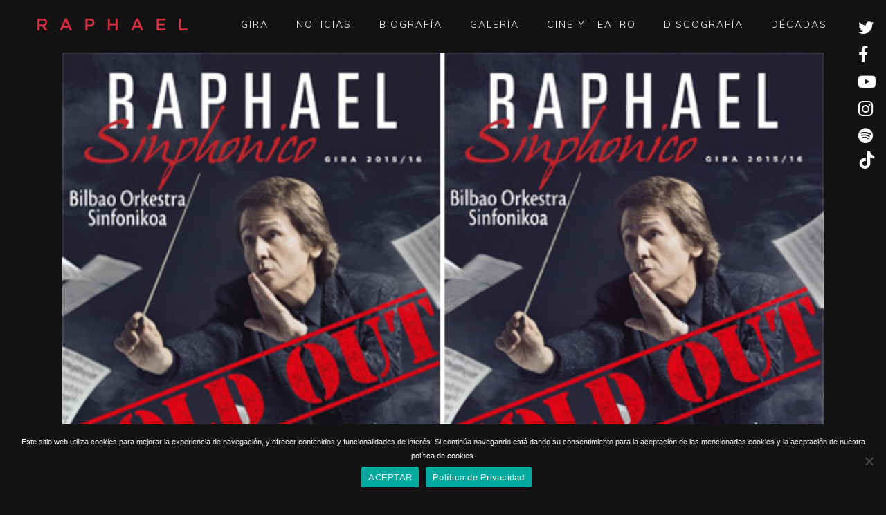

--- FILE ---
content_type: text/css
request_url: https://raphaelnet.com/wp-content/themes/stockholm-new/style.css?ver=6.9
body_size: 5931
content:
/*
Theme Name: Stockholm
Theme URI: http://demo.select-themes.com/stockholm
Description: Stockholm Theme
Tags: agency, business, ajax, portfolio, blog, shop, multi-purpose, clean, elegant, white, photography, modern, fullscreen, stylish, design
Author: Select Themes
Author URI: http://demo.select-themes.com
Version: 3.82
License: GNU General Public License
License URI: licence/GPL.txt

CSS changes can be made in files in the /css/ folder. This is a placeholder file required by WordPress, so do not delete it.

*/
img { image-rendering: none !important;}

/* HEADER */
.header_top {position: absolute;  right: 5px; top: 25px; z-index: 99999; background: transparent !important}
.header_top .right {max-width: 35px;}
.header_top .right .social-header a {font-size: 25px; }
.social-header {margin-top: -2px;}
nav.main_menu.right {margin-right: 20px;}
header.fixed .header_top {position: absolute;  }
header.fixed.scrolled .header_top {position: absolute;  }
header.fixed.scrolled .header_bottom {padding-bottom: 1px;}

.tiktok {fill: #fff;}
.tiktok:hover {fill: #cb2a42 }

/* logo */
.q_logo a {max-height: 30px;}

/* FOOTER */ 
.social-footer a {font-size: 35px; color: #fff !important; margin: 5px; }
.footer_top .widget {text-align: center;}

/* brandhip was here */
.brandhip-logo {text-align:center; width: 100%;}
.brandhip i {color: transparent; }
.brandhip:hover i {color: #f75781 !important; }
.brandhip {font-family: 'Raleway', 'Helvetica', 'Arial';font-weight:  900;text-align: center;font-size: 14px !important; color: #fff !important; }
a.brandhip {color: #888 !important}
a.brandhip:hover {color: #B6BCAB !important;}








/* HOME */
/*row-1 NUEVO DISCO */
.home-1 {background-image: url('//raphaelnet.com/wp-content/uploads/2016/11/raphael-bg-1.jpg'); background-size: 1000px !important; background-position: 80% -150px !important;  min-height: 1150px; }
.home-1-n {background-image: url('//raphaelnet.com/wp-content/uploads/2018/04/raphael-wizink-4.jpg'); background-size: cover !important; min-height: 450px; }
.column-disco {padding-top: 150px;}
.column-disco img {margin-bottom: 25px; box-shadow: 1px 1px 15px black}
.column-disco h5 {margin-bottom: 15px;}
.column-disco strong {color: #fff; font-size: 18px;}


/*row 2 NOTICIAS */
.home-2 {background-image: url('//raphaelnet.com/wp-content/uploads/2025/04/conciertos-rafael-bg-nuevo.png'); background-color: #D2D2D2; background-size: 750px !important; background-position: 100% -40px !important;  min-height: 800px}
.noticias-home h4 {font-size: 16px; font-weight: 500;  line-height: 19px }
.noticias-home h4 a {color: #fff !important;}


/*row 3 CONCIERTOS */
.home-3 {background-image: url('//raphaelnet.com/wp-content/uploads/2025/04/conciertos-rafael-bg-nuevo-02.png'); background-size: 985px !important; background-position: 0% -40px !important;  min-height: 800px}
.concierto-row {margin: 10px auto; background:rgba(0,0,0,0.9); border-bottom: 1px solid #bbb; padding: 8px;}
.concierto-fecha {font-size: 21px; color: #fff; font-family: 'Montserrat'; background: #CB2A42; padding: 10px 0px; text-align: center;}
.concierto-lugar {font-size: 18px; color: #bbb; line-height: 40px;}
.concierto-lugar strong {text-transform: uppercase; color: #fff !important; }
.concierto-entradas li {margin-right: 5px !important}
.conciertos-in {padding: 50px 0; }

/*row-4 VIDEOS */
.home-4 {background-color: #D2D2D2; min-height: 400px; padding-bottom: 150px;}
.home-4 .epyt-gallery-title {color: #131314; font-size: 14px;}
.epyt-prev div, .epyt-next div{background: #CB2A42; border-radius: 50px;; padding: 8px 12px; height: 40px; width: 40px; line-height: 40px; color: #fff; font-weight: 700; text-transform: uppercase; font-size: 12px}
.epyt-prev div.arrow, .epyt-next div.arrow {display: none;}
.epyt-gallery-list .epyt-pagination:first-child {display: none !important}
.epyt-gallery-list {width: 80%; margin: 20px auto !important;}

/*row-5 TWITTER */
.tp_recent_tweets li {width: 45%; clear: none; padding-right: 25px; float: left;}
#tp_widget_recent_tweets-3 h4 {margin-top: 20px; color: #333 !important}



.inclinado-1::before {
background: rgba(0, 0, 0, 0) url("http://raphaelnet.com/wp-content/uploads/2016/11/skew-gris.png") no-repeat scroll center bottom / 100% auto;
bottom: 0;
content: "";
height: 330px;
left: 0;
position: absolute;
right: 0;
width: 100%;
}

.inclinado-2::before {
background: rgba(0, 0, 0, 0) url("http://raphaelnet.com/wp-content/uploads/2016/11/skew-black.png") no-repeat scroll center bottom / 100% auto;
bottom: 0;
content: "";
height: 330px;
left: 0;
position: absolute;
right: 0;
width: 100%;
}

.inclinado-3::before {
background: rgba(0, 0, 0, 0) url("http://raphaelnet.com/wp-content/uploads/2017/01/skew-black-3.png") no-repeat scroll center bottom / 100% auto;
bottom: 0;
content: "";
height: 330px;
left: 0;
position: absolute;
right: 0;
width: 100%;

}

.inclinado-4::before {
background: rgba(0, 0, 0, 0) url("http://raphaelnet.com/wp-content/uploads/2017/01/skew-black-04.png") no-repeat scroll center bottom / 100% auto;
bottom: 0;
content: "";
height: 330px;
left: 0;
position: absolute;
right: 0;
width: 100%;

}


/* NOTICIAS */
.masonry_pagination {}
.blog_single .post_category {display: none !important}
.blog_single h2 {color: #111 !important;}
.blog_single p {color: #333; font-size: 16px ; }
.social_share_list_holder {text-align: center;}
.social_share_list_holder i {color: #CB2A42 !important; font-size: 21px; }
.social_share_list_holder::before {content: 'Comp\00e1rtelo en tus redes sociales'; clear: left; display: block; text-transform: uppercase; font-size: 12px; letter-spacing: 2px;}
.blog_holder {padding-top: 75px;}


/* Gira */
.gira-1 {    padding-top: 100px;
    background-image: url(//raphaelnet.com/wp-content/uploads/2025/04/conciertos-rafael-bg-nuevo-03.png);
    background-size: 55% !important;
    background-position: 115% 100% !important;
    min-height: 600px;}
.gira-2 {background: #D2D2D2; padding: 100px 0px; background-image: url('//raphaelnet.com/wp-content/uploads/2025/04/conciertos-rafael-bg-nuevo.png');background-size: 750px !important; background-position: 100% -40px !important;  min-height: 500px}
.concierto-entradas .gallery_holder ul li .gallery_hover i {display: none !important}
.gira-1 h2 {margin-bottom: 15px !important;}
.concierto-entradas .wpb_single_image {max-width: 75px; float: right; margin-left: 5px;}





/* Galería */
.gallery_holder ul li .gallery_hover i, .gallery_holder ul li .gallery_hover {background: transparent !important;}
.ppt {display: none !important}


/* Cine y Teatro */
.cyt-1 {padding-top: 100px; background-image: url('http://raphaelnet.com/wp-content/uploads/2016/11/cyt-bg.jpg'); background-color: #0D0D0F; background-size: 900px !important; background-position: 100% 75px !important; min-height: 400px;}
.pelicula {position: absolute; background: -webkit-linear-gradient(rgba(0,0,0,0) 0%, #000000 100%); width: 76%; padding: 20px; height: 90%; opacity: 0; transition:0.5s;}
.pelicula:hover {opacity: 1;}
.titulo-pelicula {color: #fff; font-family: 'Montserrat'; font-size: 16px; margin-top: 100%; text-transform: uppercase; letter-spacing: 2px; height: 46px;}
.fecha-pelicula {color: #CB2A42; font-size: 12px;}
.director-pelicula {color: #fff;}
.row-cyt {padding-bottom: 25px; }


.cine-pelicula-row .ficha-pelicula {padding: 30px; background: rgba(19,19,20,0.41)}
.cine-pelicula-row .cartel-pelicula {}
.cine-pelicula-row {min-height: 600px; padding-top: 100px; }
.cine-pelicula-row h2 {font-weight: 500 !important;}
.cine-pelicula-row .fecha-peli {color: #CB2A42; font-size: 21px;}
.cine-pelicula-row .director-peli {color: #fff; font-size: 16px;}
.cine-pelicula-row .productor-peli {color: #fff; font-size: 12px;}
.cine-pelicula-row .reparto-peli {color: #fff; font-size: 14px; margin-top: 25px;}
.cine-pelicula-row .sinopsis-peli {color: #fff; font-size: 11px; margin-top: 15px;}


/* DISCOGRAFIA */
.discografia-1 {padding-top: 200px; background-image: url('http://raphaelnet.com/wp-content/uploads/2016/11/discografia-bg.jpg'); background-color: #0D0D0F; background-size: 1000px !important; background-position: 80% 0px !important; min-height: 350px;}

.discos-row {padding-bottom: 30px; }
.discos-row img {max-height: 209px !important }
.disco {position: absolute; background: rgba(19,19,20,0.81); width: 73.4%; padding: 20px; height: 81%; opacity: 0; transition:0.5s;}
.disco:hover {opacity: 1;}
.titulo-disco {color: #fff; font-family: 'Montserrat'; font-size: 16px;  text-transform: uppercase; letter-spacing: 2px; }
.fecha-disco {color: #CB2A42 !important; font-size: 16px;}
.productora-disco {color: #fff;}
.links-disco {position: absolute; top: 80%}
.links-disco i{font-size: 25px; color: #fff !important; margin-right: 10px;}
.links-disco img {margin-right: 10px;}

.q_accordion_holder.accordion .ui-accordion-header {font-size: 30px; color: #fff !important; letter-spacing: 2px;}
.q_accordion_holder.accordion .ui-accordion-header .accordion_mark {background: transparent !important; border: 0px solid !important}
.q_accordion_holder.accordion .ui-accordion-header .accordion_mark_icon {font-size: 25px !important; color: #cb2a42 !important}


/* GIRA */ 
.gira-1, .gira-2 {padding-bottom: 100px;}
.conciertos-home {max-height: 570px; overflow: hidden;}
.nacional-conciertos .internacional {display: none !important}
.internacional-conciertos .nacional {display: none !important}
.oculto {display: none !important}
.concierto-row  .gallery_holder ul.v4 li,.concierto-row  .wpb_gallery_slides .gallery_holder ul.v4 li {float: right !important}
.concierto-entradas {border-left: 1px solid #333}
.concierto-entradas .gallery_holder ul.v3 li { width: 30.333% !important; float: right !important}

/* GALERIA */
.galeria-content {padding-top: 80px; padding-bottom: 150px;}
.videos-galeria {position: fixed !important; right: 0px;}
.profile-galeria { padding-top: 100px; background: #0D0D0F; padding-bottom: 100px; ;}
.botones-profile h2 {margin-top: 50px; margin-bottom: 10px;}
.botones-profile h4 {color:#2f2f34}
.botones-profile a {margin: 15px 20px 15px 0px;;}
#imagenes, #videos {padding-top: 100px;}

/*Biografia*/
.biografia-1 {padding-top: 150px; padding-bottom: 200px; min-height: 400px}
.biografia-2 {padding: 50px 0px; }
.biografia-1 h2 {color: #CB2A42; font-size: 21px; margin-bottom: 25px;}
.biografia-1 h1 {font-size: 40px; margin-bottom: 25px;}
.biografia-1 h3 {font-size: 25px; margin-bottom: 25px; text-transform: none !important}
.bio p {font-size: 16px; color: rgba(255,255,255,0.7); line-height: 28px; font-weight: 200 !important; margin: 10px 0;}
.bio em {font-size: 23px; color: #fff}
.img-bio img{margin-top: -180px !important;}


/* DECADAS*/
.page-id-22 .inclinado-2 {background-color:#070707}
.decadas-in {padding: 75px 0px 0px; margin-bottom: -1px !important}
.decadas-1 {margin-top: 100px;}
.decadas-in h2 {color: #D52E42; margin-top: -40px; margin-bottom: 40px; }
.decadas-in h1 {text-transform: none;}
.decadas-in p {font-size: 16px; margin-bottom: 15px;}
.decadas-mas {padding-bottom: 150px;}

html .decadas-1 { background-image: url('http://raphaelnet.com/wp-content/uploads/2016/12/raphael-60-decadas.jpg'); background-color: #121116; background-size: 473px !important; background-position: 90% top !important; min-height: 350px;  margin-bottom: -1px !important}
html  .decadas-2 { background-image: url('http://raphaelnet.com/wp-content/uploads/2017/01/70-decadas-new.jpg');  background-color: #D1D1D1; background-size: 573px !important; background-position: 10% top !important; min-height: 350px;  margin-bottom: -1px !important}
html .decadas-3 { background-image: url('http://raphaelnet.com/wp-content/uploads/2017/01/80-new.jpg'); background-color: #131314; background-size: 796px !important; background-position: 80% top !important; min-height: 350px;  margin-bottom: -1px !important}
html .decadas-4 { background-image: url('http://raphaelnet.com/wp-content/uploads/2017/01/90-decadas-new.jpg');  background-color: #d1d1d1; background-size: 800px !important; background-position: -100px top !important; min-height: 350px;  margin-bottom: -1px !important}
html .decadas-5 { background-image: url('http://raphaelnet.com/wp-content/uploads/2017/01/00-new.jpg'); background-color: #131314; background-size: 1600px !important; background-position: 100% top !important; min-height: 350px; margin-bottom: -1px !important}
html .decadas-6 { background-image: url('http://raphaelnet.com/wp-content/uploads/2017/01/decada-10-00-02.jpg'), url('http://raphaelnet.com/wp-content/uploads/2017/01/decada-10-002.jpg'),  url('http://raphaelnet.com/wp-content/uploads/2017/01/decada-10-003.jpg') ;  background-color: #000002 !important; background-size: 700px, 600px, 700px !important; background-position: 3% 150px, 100% 300px, 65% 0px !important; min-height: 350px;  margin-bottom: -1px !important}

.page-id-22 .pp_hoverContainer {display: none !important}

.decadas-mas p {margin-top: 10px; font-size: 12px; line-height: 16px;}

.decadas-mas .q_accordion_holder.accordion .ui-accordion-header {font-size: 20px; color: #D52E42 !important}
.decadas-mas .q_accordion_holder .ui-accordion-header .accordion_mark {width: 28px !important}
.decadas-mas .q_accordion_holder.accordion:not(.boxed) .ui-accordion-header span.tab-title {padding-left: 30px !important}
.decadas-mas .q_accordion_holder.accordion div.accordion_content {padding-left: 30px !important}

.disco-mas .vc_column_container > .vc_column-inner {padding-left: 0px !important}
.disco-mas .titulo-pelicula { font-size: 11px; margin-top: 60%;  line-height: 12px; height: 25px;}
.disco-mas .director-pelicula { font-size: 9px; line-height: 10px}
.disco-mas .pelicula {width: 80%; padding: 5px; height: 95%;}
.decadas-mas h3 {margin-bottom: 15px !important; font-size: 16px !important}

.page-id-22 .inclinado-2 h4 {margin-left: 278px !important}
.page-id-22 .insert-page {padding: 15px 25px !important; background: rgba(19,19,20,0.81) }

.page-id-22 .discos-row .vc_column_container > .vc_column-inner {padding: 2px !important}
.page-id-22 .discos-row .disco {width: 74.4%; padding: 8px;height: 74.5%;}
.page-id-22 .discos-row .disco .titulo-disco {font-size: 8px; line-height: 9px;}
.page-id-22 .discos-row .disco .fecha-disco {font-size: 7px; line-height: 9px;}
.page-id-22 .discos-row .disco .productora-disco {display: none;}
.page-id-22 .discos-row {padding-bottom: 0px;}
.discografia-mas {padding: 0px 15px;}
.discografia-mas-txt {display: none;}

/* AVISO LEGAL */
.cookie-notice-container a {background: #CB2A42 !important; padding: 2px 5px !important; color: #fff !important; word-break: none !important; display: inline-block !important; width: 150px; font-size: 11px}
.cookie-notice-container span {clear: both; width: 100%;}
#cn-notice-text {font-size: 11px;}


.tp-loop-wrap {left: 50%; margin-left: -17px; margin-top: 100px;}
.home .tp-loop-wrap {left: 50%; margin-left: -17px; margin-top: 30px;}


/* SCROLL DOWN BUTTON */
@-webkit-keyframes rev-ani-mouse {
	0% { opacity: 1;top: 29%;}
	15% {opacity: 1;top: 50%;}
	50% { opacity: 0;top: 50%;}
	100% { opacity: 0;top: 29%;}
}
@-moz-keyframes rev-ani-mouse {
	0% {opacity: 1;top: 29%;}
	15% {opacity: 1;top: 50%;}
	50% {opacity: 0;top: 50%;}
	100% {opacity: 0;top: 29%;}
}
@keyframes rev-ani-mouse {
	0% {opacity: 1;top: 29%;}
	15% {opacity: 1;top: 50%;}
	50% {opacity: 0;top: 50%;}
	100% {opacity: 0;top: 29%;}
}
.rev-scroll-btn {
	display: inline-block;
	position: relative;
	left: 0;
	right: 0;
	text-align: center;
	cursor: pointer;
	width:35px;
	height:55px;
	-webkit-box-sizing: border-box;
	-moz-box-sizing: border-box;
	box-sizing: border-box;
	border: 3px solid white;
	border-radius: 23px;
}

.rev-scroll-btn span {
	position: absolute;
	display: block;
	top: 29%;
	left: 50%;
	width: 8px;
	height: 8px;
	margin: -4px 0 0 -4px;
	background: white;
	border-radius: 50%;
	-webkit-animation: rev-ani-mouse 2.5s linear infinite;
	-moz-animation: rev-ani-mouse 2.5s linear infinite;
	animation: rev-ani-mouse 2.5s linear infinite;
}


.concierto-entradas {border-left: 1px solid #333}
.concierto-entradas .gallery_holder ul.v3 li { width: 30.333% !important; float: right !important}

.fb-post {text-align: center !important;}

/* RESPONSIVE */
@media (max-width: 1440px) {
nav.main_menu > ul > li > a {font-size: 14px !important; padding: 0 20px !important; }
.home-2 {background-position: -190px 0px !important;}
.home-3 h2 {margin-top: 150px; }
}

@media (max-width: 1200px) {
.home-1 {background-position: 140% -150px !important;}
.column-disco img {max-width: 260px !important}
.column-disco h3 {font-size: 23px !important}
.home-2 {background-position: -35% 0px !important;}
.conciertos-home .concierto-lugar p {font-size: 14px !important}
.epyt-gallery iframe {max-width: 100% !important}
.tp_recent_tweets li { width: 43%;}
.titulo-disco {font-size: 14px; line-height: 16px;}
.titulo-disco-extra, .fecha-disco {font-size: 12px;}
.productora-disco {font-size: 10px; line-height: 12px;}
.decadas-1 { background-size: 473px !important; background-position: 102% top !important; }
.decadas-2 { background-size: 573px !important; background-position: -100px top !important; min-height: 350px;}
.decadas-3 { background-size: 796px !important; background-position: 110% top !important; min-height: 350px;}
.decadas-4 { background-size: 800px !important; background-position: -260px top !important; min-height: 350px;}
.decadas-5 { background-size: 1600px !important; background-position: -350px top !important; min-height: 350px;}
.decadas-6 { background-size: 800px !important; background-position: -190px top !important; min-height: 350px;}
.page-id-22 .inclinado-2 h4 {margin-left: 236px !important;}
nav.main_menu > ul > li > a {padding: 0 12px !important; font-size: 14px !important}

}
@media (max-width: 1150px) {
nav.main_menu > ul > li > a {padding: 0 12px !important; font-size: 12px !important}


}
@media (max-width: 1000px) {
.home-1 {background-position: 180px -210px !important; background-size:780px !important;}
.column-disco {padding-top: 90px;}
nav.mobile_menu ul li a {text-align: center}
.mobile_menu_button i {font-size: 26px; color: #fff;}
.social-header {margin-top: -25px;}
.home-2 {background-position: -236px 50px !important; padding-bottom: 50px;}
.tp_recent_tweets li { width: 40%;}
.gira-1 {background-position: 100% -90px !important;}
.gira-1 h2 {margin-top: 100px;}
.gira-2 h3 {margin-top: 40px;}
.concierto-entradas .gallery_holder ul.v3 li { width: 45.333% !important; margin-bottom: 5px !important}
.concierto-fecha {font-size: 16px; line-height: 100%;}
.img-bio img {margin-top: -130px !important; }
.biografia-1 {background-position: -236px 0px !important;}
.concierto-lugar p {font-size: 14px !important; margin: 10px auto !important;}
.botones-profile h2 {font-size: 32px !important;}
.botones-profile h4 {font-size: 14px !important;}
.botones-profile a {margin: 15px 10px 15px 0px; font-size: 13px !important}
.cyt-1 {  background-position: 160% 94px !important; }
.pelicula { padding: 10px; width: 76%; height: 95%;}
.titulo-pelicula {margin-top: 80%;}
.discos-insert .section_inner{width: 90% !important; }
.decadas-1 { background-size: 473px !important; background-position: 110% top !important; }
.decadas-2 { background-size: 573px !important; background-position: -170px top !important; min-height: 350px;}
.decadas-3 { background-size: 796px !important; background-position: 110% top !important; min-height: 350px;}
.decadas-4 { background-size: 800px !important; background-position: -260px top !important; min-height: 350px;}
.decadas-5 { background-size: 1600px !important; background-position: -550px top !important; min-height: 350px;}
.decadas-6 { background-size: 800px !important; background-position: -290px top !important; min-height: 350px;}
.page-id-22 .inclinado-2 h4 {margin-left: 190px !important;}
.header_top .right {max-width: 100%;}
.header_top .right .social-header a {margin: 5px;}	
}

@media (max-width: 768px) {
.column-disco {max-width: 400px;}
.home-1 {min-height: auto; padding-bottom: 150px;}
.home-2 {background-image: none !important; min-height: 710px;}
.home-2 .latest_post_holder li {width: 48% !important;}
.home-2 .latest_post_holder li:last-child {display: none !important}
.concierto-fecha { text-align: center}
.concierto-lugar { text-align: center}
.concierto-entradas .gallery_holder ul.v3 li {width: 30% !important; float: none !important; text-align: center !important; display: inline-block}
.concierto-entradas {border-left: 0px solid; max-width: 300px; margin: 0px auto;}
.concierto-entradas ul.gallery_inner {text-align: center !important }
.tp_recent_tweets li { width: 100%;}
.img-bio img {margin-top: 0px !important; }
.profile-galeria img {max-width: 175px !important; }
.profile-galeria .wpb_single_image.vc_align_right {text-align: center !important;}
.cyt-1 { background-position: 129px 0px !important; padding-bottom: 100px; min-height: auto !important}
.insert-page-carteles .vc_col-sm-3 {width: 48% !important; float: left !important; margin-bottom: 30px !important}
.pelicula { padding: 20px; width: 77%; height: 91%;}
.titulo-pelicula { margin-top: 100%;}
.row-cyt {padding-bottom: 0px;}
.cine-pelicula-row .cartel-pelicula {width: 30% !important; float: left !important; z-index: 999 !important; margin-top: -70px;}
.cine-pelicula-row .ficha-pelicula {width: 80% !important;}
.cine-pelicula-row h2 {font-size: 25px !important }
.discos-row .vc_col-sm-3 {width: 48%; float: left !important; margin-bottom: 30px !important }
.discos-row {margin-bottom: 0px !important}
.discos-row img {max-height: 251px !important; max-width: 278px !important}
.disco { width: 75.4%; height: 85%;}
.decadas-1 { background-size: 473px !important; background-position: 480px top !important; }
.decadas-2 { background-size: 573px !important; background-position: -200px top !important; min-height: 350px;}
.decadas-3 { background-size: 796px !important; background-position: 50px top !important; min-height: 350px;}
.decadas-4 { background-size: 600px !important; background-position: -190px top !important; min-height: 350px;}
.decadas-5 { background-size: 1600px !important; background-position: -650px top !important; min-height: 350px;}
.decadas-6 { background-size: 800px !important; background-position: -220px top !important; min-height: 350px;}
.page-id-22 .inclinado-2 h4 {margin-left: 150px !important;}
.fb_iframe_widget, .fb_iframe_widget span, .fb_iframe_widget span iframe[style] { width: 100% !important; overflow: scroll !important}
.column-disco { max-width: 100%; }
header.fixed .header_top {position: relative;  }
header.fixed.scrolled .header_top {position: relative;  }
	.conciertos-home {max-height: 685px;}
	.home-3 {background-image: none;}
	.home-4 { min-height: 310px; padding-bottom: 0;}
	.gira-1 { background-position: 0% 20px !important;background-size: 100% !important;}
	.gira-2 { padding: 30px 0px;  background-size: 350px !important; background-position: 100% 140% !important;  height: auto;}
}

@media (max-width: 600px) {
.home-1 { background-position: 107px -177px !important; background-size: 764px !important;}
.home-2 .latest_post_holder li {width: 100% !important;}
.home-2 .latest_post_holder li  .excerpt {display: none}
.home-3 h2 {margin-top: 200px; }
.gira-1 .vc_row {text-align: center !important}
.gira-1 a {margin-bottom: 5px }
.biografia-1 { background-position: -416px 0px !important; }
.biografia-1 h1 {  font-size: 26px; }
.biografia-1 h3 {  font-size: 18px;}
.pelicula {  padding: 10px;  width: 78%; height: 94%;}
.titulo-pelicula {margin-top: 90%;}
.cine-pelicula-row {background-image: none !important; background-color: #1C1C1E; padding-top: 0px !important }
.cine-pelicula-row .cartel-pelicula {width: 100% !important;  margin: 20px auto !important}
.cine-pelicula-row .wpb_single_image.vc_align_left { text-align: center !important; }
.cine-pelicula-row .ficha-pelicula {width: 100% !important;}
.discos-row .vc_col-sm-3 {width: 100%; float: left !important; margin-bottom: 30px !important }
.discos-row {margin-bottom: 0px !important}
.discos-row img {max-height: 251px !important; max-width: 278px !important}
.disco { width: 75.4%; height: 85%;}
.gira-1 -qbutton {font-size: 12px !important}
.decadas-1, .decadas-2, .decadas-3, .decadas-4, .decadas-5, .decadas-6 { background-image: none !important;}
.page-id-22 .inclinado-2 h4 {margin-left: 0px !important;}
.page-id-22 .ui-accordion-content h3 {margin-top: 30px !important}
}

@media (max-width: 480px) {
.q_logo a{max-height: 35px !important; }
.home-1 { background-position: 0px -177px !important; background-size: 764px !important;}
.biografia-1 {  background-position: -636px 0px !important;}
.biografia-1 h2 {margin-top: 190px;}
.botones-profile h2 { font-size: 25px !important; }
.insert-page-carteles .vc_col-sm-3 {width: 100% !important; margin-bottom: 30px !important;}
.pelicula {  padding: 20px;  width: 72%; height: 92%;}
.titulo-pelicula {margin-top: 100%;}
.discos-insert .section_inner{width:278px !important; margin: 0px auto !important}
.disco { width: 77.4%;}
.concierto-lugar strong {width: 100%; clear: right;}
.cyt-1 { background-position: -151px 50px !important;}

}

@media (max-width: 320px) {
.q_logo a{max-height: 28px !important; }
.home-1 { background-position: -94px -170px !important; background-size: 764px !important;}
.gira-1, .home-3 {background-position: 40% -100px !important;}
.biografia-1 { background-position: -788px 0px !important; }
.discos-row img {max-height: 223.9px !important; max-width: 248px !important}
.discografia-1 {background-position: 60% -50px !important;}

}

/* RAPHAEL 6.0 */
.page-id-8640 .page_header,
.page-id-8613 .page_header {display: none !important;}
.page-id-8640 .footer_bottom_holder, .page-id-8640 .footer_top_holder, .page-id-8640 .content .container, body.page-id-8640, .page-id-8640 .content,
.page-id-8613 .footer_bottom_holder, .page-id-8613 .footer_top_holder, .page-id-8613 .content .container, body.page-id-8613, .page-id-8613 .content {background: #000 !important;}
.page-id-8640 .footer_bottom a, .page-id-8640 .footer_bottom ul li a, .page-id-8640 .footer_bottom p, .page-id-8640 .footer_bottom,.page-id-8640 .footer_bottom span:not(.q_social_icon_holder):not(.fa-stack):not(.social_icon):not(.q_font_elegant_icon),
.page-id-8613 .footer_bottom a, .page-id-8613 .footer_bottom ul li a, .page-id-8613 .footer_bottom p, .page-id-8613 .footer_bottom,.page-id-8613 .footer_bottom span:not(.q_social_icon_holder):not(.fa-stack):not(.social_icon):not(.q_font_elegant_icon) {color: #fff !important;}

.page-id-8640 ._dp_container-content,
.page-id-8613 ._dp_container-content {background: transparent !important;}
.page-id-8640 ._dp_container-HTMLForm, .page-id-8640 ._dp_container-HTMLForm label,
.page-id-8613 ._dp_container-HTMLForm, .page-id-8613 ._dp_container-HTMLForm label {font-family: 'Muli' !important;}
.page-id-8640 .qode-countdown span ,
.page-id-8613 .qode-countdown span {font-weight: 700; color: #fff !important ;}

.page-id-8640 .social-landing,
.page-id-8613 .social-landing {text-align: center;}
.page-id-8640 .social-landing a,
.page-id-8613 .social-landing a {text-align: center; font-size: 30px; color: #fff; margin: 15px 5%;}

.page-id-8640 ._dp_form-body button.submit-button,
.page-id-8613 ._dp_form-body button.submit-button {text-align: center !important; border-radius: 25px !important; font-family: 'Muli' !important; text-transform: uppercase; background-color: #333 !important; border: 2px solid #333 !important;}
.page-id-8640 ._dp_form-body button.submit-button:hover,
.page-id-8613 ._dp_form-body button.submit-button:hover {background-color: #009832  !important; border: 2px solid #009832 !important;}

.page-id-8613 .countdown-show5 .countdown-section:first-child {display: none !important;}
.page-id-8613 .countdown-show5 .countdown-section { width: 24.5%;}

/* HOME */
.fila-princ-60 {margin-top: 80px;}
.fila-princ-60 h5 {color: #fff;  margin-bottom: 20px !important; text-transform: uppercase;}
.fila-princ-60 h2 {margin-bottom: 20px !important;}
.fila-princ-60 h2 .rojo {color: #cb2a42 !important;}
.bloque-info-home {background: #fff; padding: 25px;}
.bloque-info-home p {color: #131314; line-height: 1.2;}
.bloque-info-home h2, .bloque-info-home h3, .bloque-info-home h4 , .bloque-info-home h5 {color: #131314  !important;}
.bloque-gira {/*margin-top: 30px;*/}
.boton-60 {margin: 15px auto !important;}
.home-60 .grid_section .section_inner {width: 80% !important; }
.home-1-n {background-color: #131314; background-image: none !important; background-position: left top !important;}
.col-disco-60 .vc_column-inner{padding-right: 0px !important;}
.col-info-disco-60 .vc_column-inner{padding-left: 0px !important;}
.boton-60 a.qbutton { height: auto; line-height: 15px; padding: 10px 25px; display: inline-block; white-space: normal;}
.col-info-disco-60 .qbutton{font-size: 12px; margin-bottom: 5px;}


@media (max-width: 1500px) {
	.fila-princ-60 h3 {font-size: 20px;}
}

.visible-xs {display: none;}

@media (max-width: 600px) {
._dp_canvas-form--body p:nth-child(2) strong {font-size: 30px !important;}
.fila-princ-60 { margin-top: 15px;}
.bloque-info-home h3, .fila-princ-60 h3 {font-size: 14px;}
.fila-princ-60 h2 {font-size: 21px;}
.fila-princ-60 h5 {font-size: 12px;}
.boton-60 a.qbutton {font-size: 11px !important; height: auto; line-height: 15px; padding: 6px 15px; display: block; white-space: normal;}
.col-video-60 {margin-top: 30px;}
.col-disco-60 .vc_column-inner{padding-right: 15px !important;}
.col-info-disco-60 .vc_column-inner{padding-left: 15px !important;}
.hidden-xs {display: none;}
.visible-xs {display: block;}
	.blog_holder {padding-top: 20px}
	    .boxed div.section .section_inner, .carousel-inner .slider_content_outer, .container_inner, .fotter_bottom_border_holder.in_grid, .fotter_top_border_holder.in_grid, .full_width .parallax_content, div.column1 .grid_section .section_inner, div.column2 .grid_section .section_inner, div.grid_section .section_inner, nav.content_menu {
			width: 90% !important;}
}



/* Revision tipos Noticias */
.post_content h1 {line-height: 1.3em !important; font-weight:700; font-size: 35px !important; color: #131314 !important; margin-bottom: 20px !important; text-transform: uppercase;}
.post_content h2 {line-height: 1.3em !important; font-weight:700; font-size: 21px !important; color: #cb2a42 !important; margin-bottom: 20px !important; text-transform: uppercase;}
.post_content h3 {line-height: 1.3em !important; font-weight:700; font-size: 21px !important; color: #131314 !important; margin-bottom: 20px !important; text-transform: uppercase;}
.post_content h4 {line-height: 1.3em !important; font-weight:700; font-size: 18px !important; color: #131314 !important; margin-bottom: 20px !important; text-transform: uppercase;}
.post_content h5 {line-height: 1.3em !important; font-weight:700; font-size: 18px !important; color: #cb2a42 !important; margin-bottom: 20px !important; text-transform: uppercase;}
.post_content p  {line-height: 1.3em !important; font-weight:400; font-size: 18px !important; color: #131314 !important; margin-bottom: 20px !important; }

@media (max-width: 600px) {
.post_content h1 {font-size: 21px !important;}
.post_content h2 {font-size: 16px !important;}
.post_content h3 {font-size: 16px !important;}
.post_content h4 {font-size: 14px !important;}
.post_content h5 {font-size: 14px !important;}
.post_content p  {font-size: 16px !important;}
}






